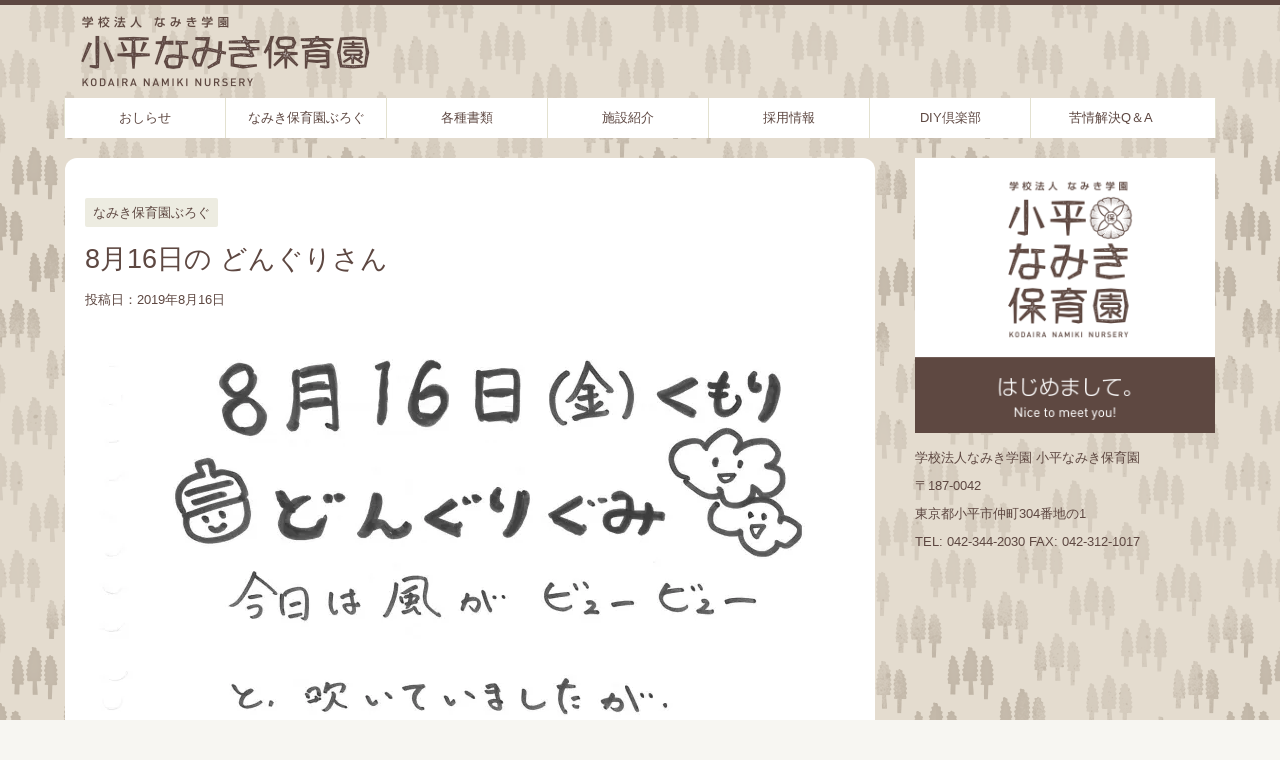

--- FILE ---
content_type: text/html; charset=UTF-8
request_url: http://namiki-hoikuen.net/2019/08/16/8%E6%9C%8816%E6%97%A5%E3%81%AE-%E3%81%A9%E3%82%93%E3%81%90%E3%82%8A%E3%81%95%E3%82%93-2/
body_size: 15501
content:
<!DOCTYPE html>
<!--[if lt IE 7]>
<html class="ie6" lang="ja"> <![endif]-->
<!--[if IE 7]>
<html class="i7" lang="ja"> <![endif]-->
<!--[if IE 8]>
<html class="ie" lang="ja"> <![endif]-->
<!--[if gt IE 8]><!-->
<html lang="ja">
	<!--<![endif]-->
	<head prefix="og: http://ogp.me/ns# fb: http://ogp.me/ns/fb# article: http://ogp.me/ns/article#">
		<meta charset="UTF-8" >
		<meta name="viewport" content="width=device-width,initial-scale=1.0,user-scalable=no">
		<meta name="format-detection" content="telephone=no" >
		
		
		<link rel="alternate" type="application/rss+xml" title="小平なみき保育園 RSS Feed" href="http://namiki-hoikuen.net/feed/" />
		<link rel="pingback" href="http://namiki-hoikuen.net/xmlrpc.php" >
		<!--[if lt IE 9]>
		<script src="http://namiki-hoikuen.net/wp-content/themes/affinger4/js/html5shiv.js"></script>
		<![endif]-->
				<meta name='robots' content='max-image-preview:large' />
<title>8月16日の どんぐりさん - 小平なみき保育園</title>
<link rel='dns-prefetch' href='//ajax.googleapis.com' />
<link rel='dns-prefetch' href='//fonts.googleapis.com' />
<link rel='dns-prefetch' href='//v0.wordpress.com' />
<link rel='dns-prefetch' href='//i0.wp.com' />
<link rel='dns-prefetch' href='//c0.wp.com' />
<link rel="alternate" title="oEmbed (JSON)" type="application/json+oembed" href="http://namiki-hoikuen.net/wp-json/oembed/1.0/embed?url=http%3A%2F%2Fnamiki-hoikuen.net%2F2019%2F08%2F16%2F8%25e6%259c%258816%25e6%2597%25a5%25e3%2581%25ae-%25e3%2581%25a9%25e3%2582%2593%25e3%2581%2590%25e3%2582%258a%25e3%2581%2595%25e3%2582%2593-2%2F" />
<link rel="alternate" title="oEmbed (XML)" type="text/xml+oembed" href="http://namiki-hoikuen.net/wp-json/oembed/1.0/embed?url=http%3A%2F%2Fnamiki-hoikuen.net%2F2019%2F08%2F16%2F8%25e6%259c%258816%25e6%2597%25a5%25e3%2581%25ae-%25e3%2581%25a9%25e3%2582%2593%25e3%2581%2590%25e3%2582%258a%25e3%2581%2595%25e3%2582%2593-2%2F&#038;format=xml" />
<style id='wp-img-auto-sizes-contain-inline-css' type='text/css'>
img:is([sizes=auto i],[sizes^="auto," i]){contain-intrinsic-size:3000px 1500px}
/*# sourceURL=wp-img-auto-sizes-contain-inline-css */
</style>
<style id='wp-emoji-styles-inline-css' type='text/css'>

	img.wp-smiley, img.emoji {
		display: inline !important;
		border: none !important;
		box-shadow: none !important;
		height: 1em !important;
		width: 1em !important;
		margin: 0 0.07em !important;
		vertical-align: -0.1em !important;
		background: none !important;
		padding: 0 !important;
	}
/*# sourceURL=wp-emoji-styles-inline-css */
</style>
<style id='wp-block-library-inline-css' type='text/css'>
:root{--wp-block-synced-color:#7a00df;--wp-block-synced-color--rgb:122,0,223;--wp-bound-block-color:var(--wp-block-synced-color);--wp-editor-canvas-background:#ddd;--wp-admin-theme-color:#007cba;--wp-admin-theme-color--rgb:0,124,186;--wp-admin-theme-color-darker-10:#006ba1;--wp-admin-theme-color-darker-10--rgb:0,107,160.5;--wp-admin-theme-color-darker-20:#005a87;--wp-admin-theme-color-darker-20--rgb:0,90,135;--wp-admin-border-width-focus:2px}@media (min-resolution:192dpi){:root{--wp-admin-border-width-focus:1.5px}}.wp-element-button{cursor:pointer}:root .has-very-light-gray-background-color{background-color:#eee}:root .has-very-dark-gray-background-color{background-color:#313131}:root .has-very-light-gray-color{color:#eee}:root .has-very-dark-gray-color{color:#313131}:root .has-vivid-green-cyan-to-vivid-cyan-blue-gradient-background{background:linear-gradient(135deg,#00d084,#0693e3)}:root .has-purple-crush-gradient-background{background:linear-gradient(135deg,#34e2e4,#4721fb 50%,#ab1dfe)}:root .has-hazy-dawn-gradient-background{background:linear-gradient(135deg,#faaca8,#dad0ec)}:root .has-subdued-olive-gradient-background{background:linear-gradient(135deg,#fafae1,#67a671)}:root .has-atomic-cream-gradient-background{background:linear-gradient(135deg,#fdd79a,#004a59)}:root .has-nightshade-gradient-background{background:linear-gradient(135deg,#330968,#31cdcf)}:root .has-midnight-gradient-background{background:linear-gradient(135deg,#020381,#2874fc)}:root{--wp--preset--font-size--normal:16px;--wp--preset--font-size--huge:42px}.has-regular-font-size{font-size:1em}.has-larger-font-size{font-size:2.625em}.has-normal-font-size{font-size:var(--wp--preset--font-size--normal)}.has-huge-font-size{font-size:var(--wp--preset--font-size--huge)}.has-text-align-center{text-align:center}.has-text-align-left{text-align:left}.has-text-align-right{text-align:right}.has-fit-text{white-space:nowrap!important}#end-resizable-editor-section{display:none}.aligncenter{clear:both}.items-justified-left{justify-content:flex-start}.items-justified-center{justify-content:center}.items-justified-right{justify-content:flex-end}.items-justified-space-between{justify-content:space-between}.screen-reader-text{border:0;clip-path:inset(50%);height:1px;margin:-1px;overflow:hidden;padding:0;position:absolute;width:1px;word-wrap:normal!important}.screen-reader-text:focus{background-color:#ddd;clip-path:none;color:#444;display:block;font-size:1em;height:auto;left:5px;line-height:normal;padding:15px 23px 14px;text-decoration:none;top:5px;width:auto;z-index:100000}html :where(.has-border-color){border-style:solid}html :where([style*=border-top-color]){border-top-style:solid}html :where([style*=border-right-color]){border-right-style:solid}html :where([style*=border-bottom-color]){border-bottom-style:solid}html :where([style*=border-left-color]){border-left-style:solid}html :where([style*=border-width]){border-style:solid}html :where([style*=border-top-width]){border-top-style:solid}html :where([style*=border-right-width]){border-right-style:solid}html :where([style*=border-bottom-width]){border-bottom-style:solid}html :where([style*=border-left-width]){border-left-style:solid}html :where(img[class*=wp-image-]){height:auto;max-width:100%}:where(figure){margin:0 0 1em}html :where(.is-position-sticky){--wp-admin--admin-bar--position-offset:var(--wp-admin--admin-bar--height,0px)}@media screen and (max-width:600px){html :where(.is-position-sticky){--wp-admin--admin-bar--position-offset:0px}}
.has-text-align-justify{text-align:justify;}

/*# sourceURL=wp-block-library-inline-css */
</style><style id='global-styles-inline-css' type='text/css'>
:root{--wp--preset--aspect-ratio--square: 1;--wp--preset--aspect-ratio--4-3: 4/3;--wp--preset--aspect-ratio--3-4: 3/4;--wp--preset--aspect-ratio--3-2: 3/2;--wp--preset--aspect-ratio--2-3: 2/3;--wp--preset--aspect-ratio--16-9: 16/9;--wp--preset--aspect-ratio--9-16: 9/16;--wp--preset--color--black: #000000;--wp--preset--color--cyan-bluish-gray: #abb8c3;--wp--preset--color--white: #ffffff;--wp--preset--color--pale-pink: #f78da7;--wp--preset--color--vivid-red: #cf2e2e;--wp--preset--color--luminous-vivid-orange: #ff6900;--wp--preset--color--luminous-vivid-amber: #fcb900;--wp--preset--color--light-green-cyan: #7bdcb5;--wp--preset--color--vivid-green-cyan: #00d084;--wp--preset--color--pale-cyan-blue: #8ed1fc;--wp--preset--color--vivid-cyan-blue: #0693e3;--wp--preset--color--vivid-purple: #9b51e0;--wp--preset--gradient--vivid-cyan-blue-to-vivid-purple: linear-gradient(135deg,rgb(6,147,227) 0%,rgb(155,81,224) 100%);--wp--preset--gradient--light-green-cyan-to-vivid-green-cyan: linear-gradient(135deg,rgb(122,220,180) 0%,rgb(0,208,130) 100%);--wp--preset--gradient--luminous-vivid-amber-to-luminous-vivid-orange: linear-gradient(135deg,rgb(252,185,0) 0%,rgb(255,105,0) 100%);--wp--preset--gradient--luminous-vivid-orange-to-vivid-red: linear-gradient(135deg,rgb(255,105,0) 0%,rgb(207,46,46) 100%);--wp--preset--gradient--very-light-gray-to-cyan-bluish-gray: linear-gradient(135deg,rgb(238,238,238) 0%,rgb(169,184,195) 100%);--wp--preset--gradient--cool-to-warm-spectrum: linear-gradient(135deg,rgb(74,234,220) 0%,rgb(151,120,209) 20%,rgb(207,42,186) 40%,rgb(238,44,130) 60%,rgb(251,105,98) 80%,rgb(254,248,76) 100%);--wp--preset--gradient--blush-light-purple: linear-gradient(135deg,rgb(255,206,236) 0%,rgb(152,150,240) 100%);--wp--preset--gradient--blush-bordeaux: linear-gradient(135deg,rgb(254,205,165) 0%,rgb(254,45,45) 50%,rgb(107,0,62) 100%);--wp--preset--gradient--luminous-dusk: linear-gradient(135deg,rgb(255,203,112) 0%,rgb(199,81,192) 50%,rgb(65,88,208) 100%);--wp--preset--gradient--pale-ocean: linear-gradient(135deg,rgb(255,245,203) 0%,rgb(182,227,212) 50%,rgb(51,167,181) 100%);--wp--preset--gradient--electric-grass: linear-gradient(135deg,rgb(202,248,128) 0%,rgb(113,206,126) 100%);--wp--preset--gradient--midnight: linear-gradient(135deg,rgb(2,3,129) 0%,rgb(40,116,252) 100%);--wp--preset--font-size--small: 13px;--wp--preset--font-size--medium: 20px;--wp--preset--font-size--large: 36px;--wp--preset--font-size--x-large: 42px;--wp--preset--spacing--20: 0.44rem;--wp--preset--spacing--30: 0.67rem;--wp--preset--spacing--40: 1rem;--wp--preset--spacing--50: 1.5rem;--wp--preset--spacing--60: 2.25rem;--wp--preset--spacing--70: 3.38rem;--wp--preset--spacing--80: 5.06rem;--wp--preset--shadow--natural: 6px 6px 9px rgba(0, 0, 0, 0.2);--wp--preset--shadow--deep: 12px 12px 50px rgba(0, 0, 0, 0.4);--wp--preset--shadow--sharp: 6px 6px 0px rgba(0, 0, 0, 0.2);--wp--preset--shadow--outlined: 6px 6px 0px -3px rgb(255, 255, 255), 6px 6px rgb(0, 0, 0);--wp--preset--shadow--crisp: 6px 6px 0px rgb(0, 0, 0);}:where(.is-layout-flex){gap: 0.5em;}:where(.is-layout-grid){gap: 0.5em;}body .is-layout-flex{display: flex;}.is-layout-flex{flex-wrap: wrap;align-items: center;}.is-layout-flex > :is(*, div){margin: 0;}body .is-layout-grid{display: grid;}.is-layout-grid > :is(*, div){margin: 0;}:where(.wp-block-columns.is-layout-flex){gap: 2em;}:where(.wp-block-columns.is-layout-grid){gap: 2em;}:where(.wp-block-post-template.is-layout-flex){gap: 1.25em;}:where(.wp-block-post-template.is-layout-grid){gap: 1.25em;}.has-black-color{color: var(--wp--preset--color--black) !important;}.has-cyan-bluish-gray-color{color: var(--wp--preset--color--cyan-bluish-gray) !important;}.has-white-color{color: var(--wp--preset--color--white) !important;}.has-pale-pink-color{color: var(--wp--preset--color--pale-pink) !important;}.has-vivid-red-color{color: var(--wp--preset--color--vivid-red) !important;}.has-luminous-vivid-orange-color{color: var(--wp--preset--color--luminous-vivid-orange) !important;}.has-luminous-vivid-amber-color{color: var(--wp--preset--color--luminous-vivid-amber) !important;}.has-light-green-cyan-color{color: var(--wp--preset--color--light-green-cyan) !important;}.has-vivid-green-cyan-color{color: var(--wp--preset--color--vivid-green-cyan) !important;}.has-pale-cyan-blue-color{color: var(--wp--preset--color--pale-cyan-blue) !important;}.has-vivid-cyan-blue-color{color: var(--wp--preset--color--vivid-cyan-blue) !important;}.has-vivid-purple-color{color: var(--wp--preset--color--vivid-purple) !important;}.has-black-background-color{background-color: var(--wp--preset--color--black) !important;}.has-cyan-bluish-gray-background-color{background-color: var(--wp--preset--color--cyan-bluish-gray) !important;}.has-white-background-color{background-color: var(--wp--preset--color--white) !important;}.has-pale-pink-background-color{background-color: var(--wp--preset--color--pale-pink) !important;}.has-vivid-red-background-color{background-color: var(--wp--preset--color--vivid-red) !important;}.has-luminous-vivid-orange-background-color{background-color: var(--wp--preset--color--luminous-vivid-orange) !important;}.has-luminous-vivid-amber-background-color{background-color: var(--wp--preset--color--luminous-vivid-amber) !important;}.has-light-green-cyan-background-color{background-color: var(--wp--preset--color--light-green-cyan) !important;}.has-vivid-green-cyan-background-color{background-color: var(--wp--preset--color--vivid-green-cyan) !important;}.has-pale-cyan-blue-background-color{background-color: var(--wp--preset--color--pale-cyan-blue) !important;}.has-vivid-cyan-blue-background-color{background-color: var(--wp--preset--color--vivid-cyan-blue) !important;}.has-vivid-purple-background-color{background-color: var(--wp--preset--color--vivid-purple) !important;}.has-black-border-color{border-color: var(--wp--preset--color--black) !important;}.has-cyan-bluish-gray-border-color{border-color: var(--wp--preset--color--cyan-bluish-gray) !important;}.has-white-border-color{border-color: var(--wp--preset--color--white) !important;}.has-pale-pink-border-color{border-color: var(--wp--preset--color--pale-pink) !important;}.has-vivid-red-border-color{border-color: var(--wp--preset--color--vivid-red) !important;}.has-luminous-vivid-orange-border-color{border-color: var(--wp--preset--color--luminous-vivid-orange) !important;}.has-luminous-vivid-amber-border-color{border-color: var(--wp--preset--color--luminous-vivid-amber) !important;}.has-light-green-cyan-border-color{border-color: var(--wp--preset--color--light-green-cyan) !important;}.has-vivid-green-cyan-border-color{border-color: var(--wp--preset--color--vivid-green-cyan) !important;}.has-pale-cyan-blue-border-color{border-color: var(--wp--preset--color--pale-cyan-blue) !important;}.has-vivid-cyan-blue-border-color{border-color: var(--wp--preset--color--vivid-cyan-blue) !important;}.has-vivid-purple-border-color{border-color: var(--wp--preset--color--vivid-purple) !important;}.has-vivid-cyan-blue-to-vivid-purple-gradient-background{background: var(--wp--preset--gradient--vivid-cyan-blue-to-vivid-purple) !important;}.has-light-green-cyan-to-vivid-green-cyan-gradient-background{background: var(--wp--preset--gradient--light-green-cyan-to-vivid-green-cyan) !important;}.has-luminous-vivid-amber-to-luminous-vivid-orange-gradient-background{background: var(--wp--preset--gradient--luminous-vivid-amber-to-luminous-vivid-orange) !important;}.has-luminous-vivid-orange-to-vivid-red-gradient-background{background: var(--wp--preset--gradient--luminous-vivid-orange-to-vivid-red) !important;}.has-very-light-gray-to-cyan-bluish-gray-gradient-background{background: var(--wp--preset--gradient--very-light-gray-to-cyan-bluish-gray) !important;}.has-cool-to-warm-spectrum-gradient-background{background: var(--wp--preset--gradient--cool-to-warm-spectrum) !important;}.has-blush-light-purple-gradient-background{background: var(--wp--preset--gradient--blush-light-purple) !important;}.has-blush-bordeaux-gradient-background{background: var(--wp--preset--gradient--blush-bordeaux) !important;}.has-luminous-dusk-gradient-background{background: var(--wp--preset--gradient--luminous-dusk) !important;}.has-pale-ocean-gradient-background{background: var(--wp--preset--gradient--pale-ocean) !important;}.has-electric-grass-gradient-background{background: var(--wp--preset--gradient--electric-grass) !important;}.has-midnight-gradient-background{background: var(--wp--preset--gradient--midnight) !important;}.has-small-font-size{font-size: var(--wp--preset--font-size--small) !important;}.has-medium-font-size{font-size: var(--wp--preset--font-size--medium) !important;}.has-large-font-size{font-size: var(--wp--preset--font-size--large) !important;}.has-x-large-font-size{font-size: var(--wp--preset--font-size--x-large) !important;}
/*# sourceURL=global-styles-inline-css */
</style>

<style id='classic-theme-styles-inline-css' type='text/css'>
/*! This file is auto-generated */
.wp-block-button__link{color:#fff;background-color:#32373c;border-radius:9999px;box-shadow:none;text-decoration:none;padding:calc(.667em + 2px) calc(1.333em + 2px);font-size:1.125em}.wp-block-file__button{background:#32373c;color:#fff;text-decoration:none}
/*# sourceURL=/wp-includes/css/classic-themes.min.css */
</style>
<link rel='stylesheet' id='contact-form-7-css' href='http://namiki-hoikuen.net/wp-content/plugins/contact-form-7/includes/css/styles.css?ver=5.7.4' type='text/css' media='all' />
<link rel='stylesheet' id='sow-image-default-d6014b76747a-css' href='http://namiki-hoikuen.net/wp-content/uploads/siteorigin-widgets/sow-image-default-d6014b76747a.css?ver=6.9' type='text/css' media='all' />
<link rel='stylesheet' id='slick-css' href='http://namiki-hoikuen.net/wp-content/themes/affinger4/vendor/slick/slick.css?ver=1.5.9' type='text/css' media='all' />
<link rel='stylesheet' id='slick-theme-css' href='http://namiki-hoikuen.net/wp-content/themes/affinger4/vendor/slick/slick-theme.css?ver=1.5.9' type='text/css' media='all' />
<link rel='stylesheet' id='fonts-googleapis-montserrat-css' href='https://fonts.googleapis.com/css?family=Montserrat%3A400&#038;ver=6.9' type='text/css' media='all' />
<link rel='stylesheet' id='normalize-css' href='http://namiki-hoikuen.net/wp-content/themes/affinger4/css/normalize.css?ver=1.5.9' type='text/css' media='all' />
<link rel='stylesheet' id='font-awesome-css' href='http://namiki-hoikuen.net/wp-content/themes/affinger4/css/fontawesome/css/font-awesome.min.css?ver=4.7.0' type='text/css' media='all' />
<link rel='stylesheet' id='style-css' href='http://namiki-hoikuen.net/wp-content/themes/affinger4-child/style.css?ver=6.9' type='text/css' media='all' />
<link rel='stylesheet' id='single2-css' href='http://namiki-hoikuen.net/wp-content/themes/affinger4/st-kanricss.php' type='text/css' media='all' />
<link rel='stylesheet' id='single-css' href='http://namiki-hoikuen.net/wp-content/themes/affinger4/st-rankcss.php' type='text/css' media='all' />
<link rel='stylesheet' id='st-themecss-css' href='http://namiki-hoikuen.net/wp-content/themes/affinger4/st-themecss-loader.php?ver=6.9' type='text/css' media='all' />
<link rel='stylesheet' id='jetpack_css-css' href='https://c0.wp.com/p/jetpack/11.8.6/css/jetpack.css' type='text/css' media='all' />
<script type="text/javascript" src="//ajax.googleapis.com/ajax/libs/jquery/1.11.3/jquery.min.js?ver=1.11.3" id="jquery-js"></script>
<link rel="https://api.w.org/" href="http://namiki-hoikuen.net/wp-json/" /><link rel="alternate" title="JSON" type="application/json" href="http://namiki-hoikuen.net/wp-json/wp/v2/posts/7812" /><link rel='shortlink' href='https://wp.me/p983lw-220' />
	<style>img#wpstats{display:none}</style>
		<meta name="robots" content="index, follow" />
<link rel="amphtml" href="http://namiki-hoikuen.net/2019/08/16/8%e6%9c%8816%e6%97%a5%e3%81%ae-%e3%81%a9%e3%82%93%e3%81%90%e3%82%8a%e3%81%95%e3%82%93-2/amp/"><link rel="shortcut icon" href="http://namiki-hoikuen.net/wp-content/uploads/2016/11/favicon_hoikuen_152x152.png" >
<link rel="apple-touch-icon-precomposed" href="http://namiki-hoikuen.net/wp-content/uploads/2016/11/favicon_hoikuen_152x152.png" />
<link rel="canonical" href="http://namiki-hoikuen.net/2019/08/16/8%e6%9c%8816%e6%97%a5%e3%81%ae-%e3%81%a9%e3%82%93%e3%81%90%e3%82%8a%e3%81%95%e3%82%93-2/" />
<style type="text/css" id="custom-background-css">
body.custom-background { background-color: #f7f6f2; background-image: url("http://namiki-hoikuen.net/wp-content/uploads/2017/08/bg_treepattren-2.png"); background-position: left top; background-size: auto; background-repeat: repeat; background-attachment: scroll; }
</style>
	
<!-- Jetpack Open Graph Tags -->
<meta property="og:type" content="article" />
<meta property="og:title" content="8月16日の どんぐりさん" />
<meta property="og:url" content="http://namiki-hoikuen.net/2019/08/16/8%e6%9c%8816%e6%97%a5%e3%81%ae-%e3%81%a9%e3%82%93%e3%81%90%e3%82%8a%e3%81%95%e3%82%93-2/" />
<meta property="og:description" content="詳しくは投稿をご覧ください。" />
<meta property="article:published_time" content="2019-08-16T07:49:09+00:00" />
<meta property="article:modified_time" content="2019-08-16T07:49:09+00:00" />
<meta property="og:site_name" content="小平なみき保育園" />
<meta property="og:image" content="https://i0.wp.com/namiki-hoikuen.net/wp-content/uploads/2019/08/20190816_0B.jpg?fit=850%2C1200" />
<meta property="og:image:width" content="850" />
<meta property="og:image:height" content="1200" />
<meta property="og:image:alt" content="" />
<meta property="og:locale" content="ja_JP" />
<meta name="twitter:text:title" content="8月16日の どんぐりさん" />
<meta name="twitter:image" content="https://i0.wp.com/namiki-hoikuen.net/wp-content/uploads/2019/08/20190816_0B.jpg?fit=850%2C1200&#038;w=640" />
<meta name="twitter:card" content="summary_large_image" />
<meta name="twitter:description" content="詳しくは投稿をご覧ください。" />

<!-- End Jetpack Open Graph Tags -->
<link rel="icon" href="https://i0.wp.com/namiki-hoikuen.net/wp-content/uploads/2017/08/favicon_hoikuen_152x152.png?fit=32%2C32" sizes="32x32" />
<link rel="icon" href="https://i0.wp.com/namiki-hoikuen.net/wp-content/uploads/2017/08/favicon_hoikuen_152x152.png?fit=152%2C152" sizes="192x192" />
<link rel="apple-touch-icon" href="https://i0.wp.com/namiki-hoikuen.net/wp-content/uploads/2017/08/favicon_hoikuen_152x152.png?fit=152%2C152" />
<meta name="msapplication-TileImage" content="https://i0.wp.com/namiki-hoikuen.net/wp-content/uploads/2017/08/favicon_hoikuen_152x152.png?fit=152%2C152" />
						


<script>
jQuery(function(){
    jQuery('.st-btn-open').click(function(){
        jQuery(this).next('.st-slidebox').stop(true, true).slideToggle();
    });
});
</script>

			</head>
	<body class="wp-singular post-template-default single single-post postid-7812 single-format-standard custom-background wp-theme-affinger4 wp-child-theme-affinger4-child not-front-page" >
				<div id="st-ami">
				<div id="wrapper" class="">
				<div id="wrapper-in">
					<header id="">
						<div id="headbox-bg">
							<div class="clearfix" id="headbox">
										<nav id="s-navi" class="pcnone">
			<dl class="acordion">
				<dt class="trigger">
					<p><span class="op"><i class="fa fa-bars"></i></span></p>
		
					<!-- 追加メニュー -->
					
					<!-- 追加メニュー2 -->
					
						</dt>

				<dd class="acordion_tree">
				

										<div class="menu-%e3%83%a1%e3%82%a4%e3%83%b3-container"><ul id="menu-%e3%83%a1%e3%82%a4%e3%83%b3" class="menu"><li id="menu-item-1092" class="menu-item menu-item-type-taxonomy menu-item-object-category menu-item-1092"><a href="http://namiki-hoikuen.net/category/news/">おしらせ</a></li>
<li id="menu-item-1091" class="menu-item menu-item-type-taxonomy menu-item-object-category current-post-ancestor current-menu-parent current-post-parent menu-item-1091"><a href="http://namiki-hoikuen.net/category/blog/">なみき保育園ぶろぐ</a></li>
<li id="menu-item-2972" class="menu-item menu-item-type-post_type menu-item-object-page menu-item-2972"><a href="http://namiki-hoikuen.net/%e5%90%84%e7%a8%ae%e6%9b%b8%e9%a1%9e/">各種書類</a></li>
<li id="menu-item-7036" class="menu-item menu-item-type-post_type menu-item-object-page menu-item-7036"><a href="http://namiki-hoikuen.net/%e6%96%bd%e8%a8%ad%e7%b4%b9%e4%bb%8b/">施設紹介</a></li>
<li id="menu-item-16432" class="menu-item menu-item-type-post_type menu-item-object-page menu-item-16432"><a href="http://namiki-hoikuen.net/%e6%8e%a1%e7%94%a8%e6%83%85%e5%a0%b1/">採用情報</a></li>
<li id="menu-item-9127" class="menu-item menu-item-type-post_type menu-item-object-page menu-item-9127"><a href="http://namiki-hoikuen.net/diy-club/">DIY倶楽部</a></li>
<li id="menu-item-12745" class="menu-item menu-item-type-taxonomy menu-item-object-category menu-item-12745"><a href="http://namiki-hoikuen.net/category/q%ef%bc%86a/">苦情解決Q＆A</a></li>
</ul></div>					<div class="clear"></div>

				</dd>
			</dl>
		</nav>
										<div id="header-l">
											<!-- ロゴ又はブログ名 -->
						<p id="minih" class="sitename"><a href="http://namiki-hoikuen.net/">
									<img alt="小平なみき保育園" src="http://namiki-hoikuen.net/wp-content/uploads/2017/09/nh_logo.png" alt="" width="290" height="77" ;>
							</a></p>
			
									</div><!-- /#header-l -->
								<div id="header-r" class="smanone">
																		
								</div><!-- /#header-r -->
							</div><!-- /#headbox-bg -->
						</div><!-- /#headbox clearfix -->
					
<div id="gazou-wide">
			<div id="st-menubox">
			<div id="st-menuwide">
				<nav class="smanone clearfix"><ul id="menu-%e3%83%a1%e3%82%a4%e3%83%b3-1" class="menu"><li class="menu-item menu-item-type-taxonomy menu-item-object-category menu-item-1092"><a href="http://namiki-hoikuen.net/category/news/">おしらせ</a></li>
<li class="menu-item menu-item-type-taxonomy menu-item-object-category current-post-ancestor current-menu-parent current-post-parent menu-item-1091"><a href="http://namiki-hoikuen.net/category/blog/">なみき保育園ぶろぐ</a></li>
<li class="menu-item menu-item-type-post_type menu-item-object-page menu-item-2972"><a href="http://namiki-hoikuen.net/%e5%90%84%e7%a8%ae%e6%9b%b8%e9%a1%9e/">各種書類</a></li>
<li class="menu-item menu-item-type-post_type menu-item-object-page menu-item-7036"><a href="http://namiki-hoikuen.net/%e6%96%bd%e8%a8%ad%e7%b4%b9%e4%bb%8b/">施設紹介</a></li>
<li class="menu-item menu-item-type-post_type menu-item-object-page menu-item-16432"><a href="http://namiki-hoikuen.net/%e6%8e%a1%e7%94%a8%e6%83%85%e5%a0%b1/">採用情報</a></li>
<li class="menu-item menu-item-type-post_type menu-item-object-page menu-item-9127"><a href="http://namiki-hoikuen.net/diy-club/">DIY倶楽部</a></li>
<li class="menu-item menu-item-type-taxonomy menu-item-object-category menu-item-12745"><a href="http://namiki-hoikuen.net/category/q%ef%bc%86a/">苦情解決Q＆A</a></li>
</ul></nav>			</div>
		</div>
	</div>

					</header>
					<div id="content-w">
						
					
<div id="content" class="clearfix">
	<div id="contentInner">

		<main>
			<article>
				<div id="post-7812" class="st-post post-7812 post type-post status-publish format-standard has-post-thumbnail hentry category-blog">

			
						

					<!--ぱんくず -->
					<div id="breadcrumb">
					<ol itemscope itemtype="http://schema.org/BreadcrumbList">
							 <li itemprop="itemListElement" itemscope
      itemtype="http://schema.org/ListItem"><a href="http://namiki-hoikuen.net" itemprop="item"><span itemprop="name">HOME</span></a> > <meta itemprop="position" content="1" /></li>
													<li itemprop="itemListElement" itemscope
      itemtype="http://schema.org/ListItem"><a href="http://namiki-hoikuen.net/category/blog/" itemprop="item">
							<span itemprop="name">なみき保育園ぶろぐ</span> </a> &gt;<meta itemprop="position" content="2" /></li> 
											</ol>
					</div>
					<!--/ ぱんくず -->

					<!--ループ開始 -->
										
										<p class="st-catgroup">
					<a href="http://namiki-hoikuen.net/category/blog/" title="View all posts in なみき保育園ぶろぐ" rel="category tag"><span class="catname st-catid5">なみき保育園ぶろぐ</span></a>					</p>
									

					<h1 class="entry-title">8月16日の どんぐりさん</h1>

					<div class="blogbox ">
						<p><span class="kdate">
															投稿日：<time class="updated" datetime="2019-08-16T16:49:09+0900">2019年8月16日</time>
													</span></p>
					</div>

					<div class="mainbox">
						<div id="nocopy" oncontextmenu="return false" onMouseDown="return false;" style="-moz-user-select: none; -khtml-user-select: none; user-select: none;-webkit-touch-callout:none; -webkit-user-select:none;"><!-- コピー禁止エリアここから -->
							<div class="entry-content">
								<p><img fetchpriority="high" decoding="async" data-attachment-id="7806" data-permalink="http://namiki-hoikuen.net/20190816_0a/" data-orig-file="https://i0.wp.com/namiki-hoikuen.net/wp-content/uploads/2019/08/20190816_0A.jpg?fit=1450%2C2048" data-orig-size="1450,2048" data-comments-opened="1" data-image-meta="{&quot;aperture&quot;:&quot;0&quot;,&quot;credit&quot;:&quot;&quot;,&quot;camera&quot;:&quot;&quot;,&quot;caption&quot;:&quot;&quot;,&quot;created_timestamp&quot;:&quot;0&quot;,&quot;copyright&quot;:&quot;&quot;,&quot;focal_length&quot;:&quot;0&quot;,&quot;iso&quot;:&quot;0&quot;,&quot;shutter_speed&quot;:&quot;0&quot;,&quot;title&quot;:&quot;&quot;,&quot;orientation&quot;:&quot;0&quot;}" data-image-title="20190816_0A" data-image-description="" data-image-caption="" data-medium-file="https://i0.wp.com/namiki-hoikuen.net/wp-content/uploads/2019/08/20190816_0A.jpg?fit=212%2C300" data-large-file="https://i0.wp.com/namiki-hoikuen.net/wp-content/uploads/2019/08/20190816_0A.jpg?fit=725%2C1024" src="https://i0.wp.com/namiki-hoikuen.net/wp-content/uploads/2019/08/20190816_0A.jpg?resize=725%2C1024" alt="" width="725" height="1024" class="alignnone size-large wp-image-7806" srcset="https://i0.wp.com/namiki-hoikuen.net/wp-content/uploads/2019/08/20190816_0A.jpg?resize=725%2C1024 725w, https://i0.wp.com/namiki-hoikuen.net/wp-content/uploads/2019/08/20190816_0A.jpg?resize=212%2C300 212w, https://i0.wp.com/namiki-hoikuen.net/wp-content/uploads/2019/08/20190816_0A.jpg?resize=768%2C1085 768w, https://i0.wp.com/namiki-hoikuen.net/wp-content/uploads/2019/08/20190816_0A.jpg?w=1450 1450w" sizes="(max-width: 725px) 100vw, 725px" data-recalc-dims="1" /></p>
<p><img decoding="async" data-attachment-id="7807" data-permalink="http://namiki-hoikuen.net/20190816_0b/" data-orig-file="https://i0.wp.com/namiki-hoikuen.net/wp-content/uploads/2019/08/20190816_0B.jpg?fit=1450%2C2048" data-orig-size="1450,2048" data-comments-opened="1" data-image-meta="{&quot;aperture&quot;:&quot;0&quot;,&quot;credit&quot;:&quot;&quot;,&quot;camera&quot;:&quot;&quot;,&quot;caption&quot;:&quot;&quot;,&quot;created_timestamp&quot;:&quot;0&quot;,&quot;copyright&quot;:&quot;&quot;,&quot;focal_length&quot;:&quot;0&quot;,&quot;iso&quot;:&quot;0&quot;,&quot;shutter_speed&quot;:&quot;0&quot;,&quot;title&quot;:&quot;&quot;,&quot;orientation&quot;:&quot;0&quot;}" data-image-title="20190816_0B" data-image-description="" data-image-caption="" data-medium-file="https://i0.wp.com/namiki-hoikuen.net/wp-content/uploads/2019/08/20190816_0B.jpg?fit=212%2C300" data-large-file="https://i0.wp.com/namiki-hoikuen.net/wp-content/uploads/2019/08/20190816_0B.jpg?fit=725%2C1024" src="https://i0.wp.com/namiki-hoikuen.net/wp-content/uploads/2019/08/20190816_0B.jpg?resize=725%2C1024" alt="" width="725" height="1024" class="alignnone size-large wp-image-7807" srcset="https://i0.wp.com/namiki-hoikuen.net/wp-content/uploads/2019/08/20190816_0B.jpg?resize=725%2C1024 725w, https://i0.wp.com/namiki-hoikuen.net/wp-content/uploads/2019/08/20190816_0B.jpg?resize=212%2C300 212w, https://i0.wp.com/namiki-hoikuen.net/wp-content/uploads/2019/08/20190816_0B.jpg?resize=768%2C1085 768w, https://i0.wp.com/namiki-hoikuen.net/wp-content/uploads/2019/08/20190816_0B.jpg?w=1450 1450w" sizes="(max-width: 725px) 100vw, 725px" data-recalc-dims="1" /></p>
							</div>
						</div><!-- コピー禁止エリアここまで -->
						
					<div class="adbox">
				
							        
	
									<div style="padding-top:10px;">
						
							        
	
					</div>
							</div>
		
        
	
						
													<div class="kizi-under-box"><p class="st-widgets-title">アーカイブ</p>
			<ul>
					<li><a href='http://namiki-hoikuen.net/2024/10/'>2024年10月</a></li>
	<li><a href='http://namiki-hoikuen.net/2024/09/'>2024年9月</a></li>
	<li><a href='http://namiki-hoikuen.net/2024/08/'>2024年8月</a></li>
	<li><a href='http://namiki-hoikuen.net/2024/07/'>2024年7月</a></li>
	<li><a href='http://namiki-hoikuen.net/2024/06/'>2024年6月</a></li>
	<li><a href='http://namiki-hoikuen.net/2024/05/'>2024年5月</a></li>
	<li><a href='http://namiki-hoikuen.net/2024/04/'>2024年4月</a></li>
	<li><a href='http://namiki-hoikuen.net/2024/03/'>2024年3月</a></li>
	<li><a href='http://namiki-hoikuen.net/2024/02/'>2024年2月</a></li>
	<li><a href='http://namiki-hoikuen.net/2024/01/'>2024年1月</a></li>
	<li><a href='http://namiki-hoikuen.net/2023/12/'>2023年12月</a></li>
	<li><a href='http://namiki-hoikuen.net/2023/11/'>2023年11月</a></li>
	<li><a href='http://namiki-hoikuen.net/2023/10/'>2023年10月</a></li>
	<li><a href='http://namiki-hoikuen.net/2023/09/'>2023年9月</a></li>
	<li><a href='http://namiki-hoikuen.net/2023/08/'>2023年8月</a></li>
	<li><a href='http://namiki-hoikuen.net/2023/07/'>2023年7月</a></li>
	<li><a href='http://namiki-hoikuen.net/2023/06/'>2023年6月</a></li>
	<li><a href='http://namiki-hoikuen.net/2023/05/'>2023年5月</a></li>
	<li><a href='http://namiki-hoikuen.net/2023/04/'>2023年4月</a></li>
	<li><a href='http://namiki-hoikuen.net/2023/03/'>2023年3月</a></li>
	<li><a href='http://namiki-hoikuen.net/2023/02/'>2023年2月</a></li>
	<li><a href='http://namiki-hoikuen.net/2023/01/'>2023年1月</a></li>
	<li><a href='http://namiki-hoikuen.net/2022/12/'>2022年12月</a></li>
	<li><a href='http://namiki-hoikuen.net/2022/11/'>2022年11月</a></li>
	<li><a href='http://namiki-hoikuen.net/2022/10/'>2022年10月</a></li>
	<li><a href='http://namiki-hoikuen.net/2022/09/'>2022年9月</a></li>
	<li><a href='http://namiki-hoikuen.net/2022/08/'>2022年8月</a></li>
	<li><a href='http://namiki-hoikuen.net/2022/07/'>2022年7月</a></li>
	<li><a href='http://namiki-hoikuen.net/2022/06/'>2022年6月</a></li>
	<li><a href='http://namiki-hoikuen.net/2022/05/'>2022年5月</a></li>
	<li><a href='http://namiki-hoikuen.net/2022/04/'>2022年4月</a></li>
	<li><a href='http://namiki-hoikuen.net/2022/03/'>2022年3月</a></li>
	<li><a href='http://namiki-hoikuen.net/2022/02/'>2022年2月</a></li>
	<li><a href='http://namiki-hoikuen.net/2022/01/'>2022年1月</a></li>
	<li><a href='http://namiki-hoikuen.net/2021/12/'>2021年12月</a></li>
	<li><a href='http://namiki-hoikuen.net/2021/11/'>2021年11月</a></li>
	<li><a href='http://namiki-hoikuen.net/2021/10/'>2021年10月</a></li>
	<li><a href='http://namiki-hoikuen.net/2021/09/'>2021年9月</a></li>
	<li><a href='http://namiki-hoikuen.net/2021/08/'>2021年8月</a></li>
	<li><a href='http://namiki-hoikuen.net/2021/07/'>2021年7月</a></li>
	<li><a href='http://namiki-hoikuen.net/2021/06/'>2021年6月</a></li>
	<li><a href='http://namiki-hoikuen.net/2021/05/'>2021年5月</a></li>
	<li><a href='http://namiki-hoikuen.net/2021/04/'>2021年4月</a></li>
	<li><a href='http://namiki-hoikuen.net/2021/03/'>2021年3月</a></li>
	<li><a href='http://namiki-hoikuen.net/2021/02/'>2021年2月</a></li>
	<li><a href='http://namiki-hoikuen.net/2021/01/'>2021年1月</a></li>
	<li><a href='http://namiki-hoikuen.net/2020/12/'>2020年12月</a></li>
	<li><a href='http://namiki-hoikuen.net/2020/11/'>2020年11月</a></li>
	<li><a href='http://namiki-hoikuen.net/2020/10/'>2020年10月</a></li>
	<li><a href='http://namiki-hoikuen.net/2020/09/'>2020年9月</a></li>
	<li><a href='http://namiki-hoikuen.net/2020/08/'>2020年8月</a></li>
	<li><a href='http://namiki-hoikuen.net/2020/07/'>2020年7月</a></li>
	<li><a href='http://namiki-hoikuen.net/2020/06/'>2020年6月</a></li>
	<li><a href='http://namiki-hoikuen.net/2020/04/'>2020年4月</a></li>
	<li><a href='http://namiki-hoikuen.net/2020/03/'>2020年3月</a></li>
	<li><a href='http://namiki-hoikuen.net/2020/02/'>2020年2月</a></li>
	<li><a href='http://namiki-hoikuen.net/2020/01/'>2020年1月</a></li>
	<li><a href='http://namiki-hoikuen.net/2019/12/'>2019年12月</a></li>
	<li><a href='http://namiki-hoikuen.net/2019/11/'>2019年11月</a></li>
	<li><a href='http://namiki-hoikuen.net/2019/10/'>2019年10月</a></li>
	<li><a href='http://namiki-hoikuen.net/2019/09/'>2019年9月</a></li>
	<li><a href='http://namiki-hoikuen.net/2019/08/'>2019年8月</a></li>
	<li><a href='http://namiki-hoikuen.net/2019/07/'>2019年7月</a></li>
	<li><a href='http://namiki-hoikuen.net/2019/06/'>2019年6月</a></li>
	<li><a href='http://namiki-hoikuen.net/2019/05/'>2019年5月</a></li>
	<li><a href='http://namiki-hoikuen.net/2019/04/'>2019年4月</a></li>
	<li><a href='http://namiki-hoikuen.net/2019/03/'>2019年3月</a></li>
	<li><a href='http://namiki-hoikuen.net/2019/02/'>2019年2月</a></li>
	<li><a href='http://namiki-hoikuen.net/2019/01/'>2019年1月</a></li>
	<li><a href='http://namiki-hoikuen.net/2018/12/'>2018年12月</a></li>
	<li><a href='http://namiki-hoikuen.net/2018/11/'>2018年11月</a></li>
	<li><a href='http://namiki-hoikuen.net/2018/10/'>2018年10月</a></li>
	<li><a href='http://namiki-hoikuen.net/2018/09/'>2018年9月</a></li>
	<li><a href='http://namiki-hoikuen.net/2018/08/'>2018年8月</a></li>
	<li><a href='http://namiki-hoikuen.net/2018/07/'>2018年7月</a></li>
	<li><a href='http://namiki-hoikuen.net/2018/05/'>2018年5月</a></li>
	<li><a href='http://namiki-hoikuen.net/2018/04/'>2018年4月</a></li>
	<li><a href='http://namiki-hoikuen.net/2018/03/'>2018年3月</a></li>
	<li><a href='http://namiki-hoikuen.net/2018/02/'>2018年2月</a></li>
	<li><a href='http://namiki-hoikuen.net/2018/01/'>2018年1月</a></li>
	<li><a href='http://namiki-hoikuen.net/2017/12/'>2017年12月</a></li>
	<li><a href='http://namiki-hoikuen.net/2017/11/'>2017年11月</a></li>
	<li><a href='http://namiki-hoikuen.net/2017/10/'>2017年10月</a></li>
	<li><a href='http://namiki-hoikuen.net/2017/09/'>2017年9月</a></li>
			</ul>

			</div>						
					</div><!-- .mainboxここまで -->

							
												
						<p class="tagst">
							<i class="fa fa-folder-open-o" aria-hidden="true"></i>-<a href="http://namiki-hoikuen.net/category/blog/" rel="category tag">なみき保育園ぶろぐ</a><br/>
													</p>

					<aside>

						<p class="author" style="display:none;"><a href="http://namiki-hoikuen.net/author/namiki/" title="namiki" class="vcard author"><span class="fn">author</span></a></p>
												<!--ループ終了-->
												<!--関連記事-->
						
						<!--ページナビ-->
						<div class="p-navi clearfix">
							<dl>
																	<dt>PREV</dt>
									<dd>
										<a href="http://namiki-hoikuen.net/2019/08/15/8%e6%9c%8815%e6%97%a5%e3%81%ae-%e3%81%84%e3%81%a1%e3%82%87%e3%81%86%e3%81%95%e3%82%93-%e3%81%91%e3%82%84%e3%81%8d%e3%81%95%e3%82%93-2/">8月15日の いちょうさん けやきさん</a>
									</dd>
																									<dt>NEXT</dt>
									<dd>
										<a href="http://namiki-hoikuen.net/2019/08/16/8%e6%9c%8816%e6%97%a5%e3%81%ae-%e3%81%93%e3%81%92%e3%82%89%e3%81%95%e3%82%93-%e3%81%86%e3%81%9a%e3%82%89%e3%81%95%e3%82%93-2/">8月16日の こげらさん うずらさん</a>
									</dd>
															</dl>
						</div>
					</aside>

				</div>
				<!--/post-->
			</article>
		</main>
	</div>
	<!-- /#contentInner -->
	<div id="side">
	<aside>

					<div class="side-topad">
				<div class="ad"><div
			
			class="so-widget-sow-image so-widget-sow-image-default-d6014b76747a"
			
		>

<div class="sow-image-container">
			<a href="https://youtu.be/9lHinhS-78k"
					>
			<img src="https://i0.wp.com/namiki-hoikuen.net/wp-content/uploads/2017/08/banner_hajime.png?fit=632%2C580" width="632" height="580" srcset="https://i0.wp.com/namiki-hoikuen.net/wp-content/uploads/2017/08/banner_hajime.png?w=632 632w, https://i0.wp.com/namiki-hoikuen.net/wp-content/uploads/2017/08/banner_hajime.png?resize=300%2C275 300w" alt="" loading="lazy" 		class="so-widget-image"/>
	</a></div>

</div></div><div class="ad"><div
			
			class="so-widget-sow-editor so-widget-sow-editor-base"
			
		>
<div class="siteorigin-widget-tinymce textwidget">
	<p><span class="komozi">学校法人なみき学園 小平なみき保育園</span><br />
<span class="komozi"> 〒187-0042</span><br />
<span class="komozi"> 東京都小平市仲町304番地の1</span><br />
<span class="komozi"> TEL: 042-344-2030 FAX: 042-312-1017</span></p>
</div>
</div></div>			</div>
		
							
		

		<div id="scrollad">
						<!--ここにgoogleアドセンスコードを貼ると規約違反になるので注意して下さい-->
			
		</div>
	</aside>
</div>
<!-- /#side -->
</div>
<!--/#content -->
</div><!-- /contentw -->
<footer>
<div id="footer">
<div id="footer-in">
<div class="footermenubox clearfix "><ul id="menu-%e3%83%a1%e3%82%a4%e3%83%b3-2" class="footermenust"><li class="menu-item menu-item-type-taxonomy menu-item-object-category menu-item-1092"><a href="http://namiki-hoikuen.net/category/news/">おしらせ</a></li>
<li class="menu-item menu-item-type-taxonomy menu-item-object-category current-post-ancestor current-menu-parent current-post-parent menu-item-1091"><a href="http://namiki-hoikuen.net/category/blog/">なみき保育園ぶろぐ</a></li>
<li class="menu-item menu-item-type-post_type menu-item-object-page menu-item-2972"><a href="http://namiki-hoikuen.net/%e5%90%84%e7%a8%ae%e6%9b%b8%e9%a1%9e/">各種書類</a></li>
<li class="menu-item menu-item-type-post_type menu-item-object-page menu-item-7036"><a href="http://namiki-hoikuen.net/%e6%96%bd%e8%a8%ad%e7%b4%b9%e4%bb%8b/">施設紹介</a></li>
<li class="menu-item menu-item-type-post_type menu-item-object-page menu-item-16432"><a href="http://namiki-hoikuen.net/%e6%8e%a1%e7%94%a8%e6%83%85%e5%a0%b1/">採用情報</a></li>
<li class="menu-item menu-item-type-post_type menu-item-object-page menu-item-9127"><a href="http://namiki-hoikuen.net/diy-club/">DIY倶楽部</a></li>
<li class="menu-item menu-item-type-taxonomy menu-item-object-category menu-item-12745"><a href="http://namiki-hoikuen.net/category/q%ef%bc%86a/">苦情解決Q＆A</a></li>
</ul></div>
	<!-- フッターのメインコンテンツ -->
	<h3 class="footerlogo">
	<!-- ロゴ又はブログ名 -->
			<a href="http://namiki-hoikuen.net/">
				
			<img alt="小平なみき保育園" src="http://namiki-hoikuen.net/wp-content/uploads/2017/09/nh_logo.png" >
					</a>
		</h3>
			
</div>
</div>
</footer>
</div>
<!-- /#wrapperin -->
</div>
<!-- /#wrapper -->
</div><!-- /#st-ami -->
<script type="speculationrules">
{"prefetch":[{"source":"document","where":{"and":[{"href_matches":"/*"},{"not":{"href_matches":["/wp-*.php","/wp-admin/*","/wp-content/uploads/*","/wp-content/*","/wp-content/plugins/*","/wp-content/themes/affinger4-child/*","/wp-content/themes/affinger4/*","/*\\?(.+)"]}},{"not":{"selector_matches":"a[rel~=\"nofollow\"]"}},{"not":{"selector_matches":".no-prefetch, .no-prefetch a"}}]},"eagerness":"conservative"}]}
</script>
<p class="copyr" data-copyr>Copyright&copy; 小平なみき保育園 ,  2026 All&ensp;Rights Reserved.</p>		<div id="jp-carousel-loading-overlay">
			<div id="jp-carousel-loading-wrapper">
				<span id="jp-carousel-library-loading">&nbsp;</span>
			</div>
		</div>
		<div class="jp-carousel-overlay" style="display: none;">

		<div class="jp-carousel-container">
			<!-- The Carousel Swiper -->
			<div
				class="jp-carousel-wrap swiper-container jp-carousel-swiper-container jp-carousel-transitions"
				itemscope
				itemtype="https://schema.org/ImageGallery">
				<div class="jp-carousel swiper-wrapper"></div>
				<div class="jp-swiper-button-prev swiper-button-prev">
					<svg width="25" height="24" viewBox="0 0 25 24" fill="none" xmlns="http://www.w3.org/2000/svg">
						<mask id="maskPrev" mask-type="alpha" maskUnits="userSpaceOnUse" x="8" y="6" width="9" height="12">
							<path d="M16.2072 16.59L11.6496 12L16.2072 7.41L14.8041 6L8.8335 12L14.8041 18L16.2072 16.59Z" fill="white"/>
						</mask>
						<g mask="url(#maskPrev)">
							<rect x="0.579102" width="23.8823" height="24" fill="#FFFFFF"/>
						</g>
					</svg>
				</div>
				<div class="jp-swiper-button-next swiper-button-next">
					<svg width="25" height="24" viewBox="0 0 25 24" fill="none" xmlns="http://www.w3.org/2000/svg">
						<mask id="maskNext" mask-type="alpha" maskUnits="userSpaceOnUse" x="8" y="6" width="8" height="12">
							<path d="M8.59814 16.59L13.1557 12L8.59814 7.41L10.0012 6L15.9718 12L10.0012 18L8.59814 16.59Z" fill="white"/>
						</mask>
						<g mask="url(#maskNext)">
							<rect x="0.34375" width="23.8822" height="24" fill="#FFFFFF"/>
						</g>
					</svg>
				</div>
			</div>
			<!-- The main close buton -->
			<div class="jp-carousel-close-hint">
				<svg width="25" height="24" viewBox="0 0 25 24" fill="none" xmlns="http://www.w3.org/2000/svg">
					<mask id="maskClose" mask-type="alpha" maskUnits="userSpaceOnUse" x="5" y="5" width="15" height="14">
						<path d="M19.3166 6.41L17.9135 5L12.3509 10.59L6.78834 5L5.38525 6.41L10.9478 12L5.38525 17.59L6.78834 19L12.3509 13.41L17.9135 19L19.3166 17.59L13.754 12L19.3166 6.41Z" fill="white"/>
					</mask>
					<g mask="url(#maskClose)">
						<rect x="0.409668" width="23.8823" height="24" fill="#FFFFFF"/>
					</g>
				</svg>
			</div>
			<!-- Image info, comments and meta -->
			<div class="jp-carousel-info">
				<div class="jp-carousel-info-footer">
					<div class="jp-carousel-pagination-container">
						<div class="jp-swiper-pagination swiper-pagination"></div>
						<div class="jp-carousel-pagination"></div>
					</div>
					<div class="jp-carousel-photo-title-container">
						<h2 class="jp-carousel-photo-caption"></h2>
					</div>
					<div class="jp-carousel-photo-icons-container">
						<a href="#" class="jp-carousel-icon-btn jp-carousel-icon-info" aria-label="写真のメタデータ表示を切り替え">
							<span class="jp-carousel-icon">
								<svg width="25" height="24" viewBox="0 0 25 24" fill="none" xmlns="http://www.w3.org/2000/svg">
									<mask id="maskInfo" mask-type="alpha" maskUnits="userSpaceOnUse" x="2" y="2" width="21" height="20">
										<path fill-rule="evenodd" clip-rule="evenodd" d="M12.7537 2C7.26076 2 2.80273 6.48 2.80273 12C2.80273 17.52 7.26076 22 12.7537 22C18.2466 22 22.7046 17.52 22.7046 12C22.7046 6.48 18.2466 2 12.7537 2ZM11.7586 7V9H13.7488V7H11.7586ZM11.7586 11V17H13.7488V11H11.7586ZM4.79292 12C4.79292 16.41 8.36531 20 12.7537 20C17.142 20 20.7144 16.41 20.7144 12C20.7144 7.59 17.142 4 12.7537 4C8.36531 4 4.79292 7.59 4.79292 12Z" fill="white"/>
									</mask>
									<g mask="url(#maskInfo)">
										<rect x="0.8125" width="23.8823" height="24" fill="#FFFFFF"/>
									</g>
								</svg>
							</span>
						</a>
												<a href="#" class="jp-carousel-icon-btn jp-carousel-icon-comments" aria-label="写真のコメント表示を切り替え">
							<span class="jp-carousel-icon">
								<svg width="25" height="24" viewBox="0 0 25 24" fill="none" xmlns="http://www.w3.org/2000/svg">
									<mask id="maskComments" mask-type="alpha" maskUnits="userSpaceOnUse" x="2" y="2" width="21" height="20">
										<path fill-rule="evenodd" clip-rule="evenodd" d="M4.3271 2H20.2486C21.3432 2 22.2388 2.9 22.2388 4V16C22.2388 17.1 21.3432 18 20.2486 18H6.31729L2.33691 22V4C2.33691 2.9 3.2325 2 4.3271 2ZM6.31729 16H20.2486V4H4.3271V18L6.31729 16Z" fill="white"/>
									</mask>
									<g mask="url(#maskComments)">
										<rect x="0.34668" width="23.8823" height="24" fill="#FFFFFF"/>
									</g>
								</svg>

								<span class="jp-carousel-has-comments-indicator" aria-label="この画像にはコメントがあります。"></span>
							</span>
						</a>
											</div>
				</div>
				<div class="jp-carousel-info-extra">
					<div class="jp-carousel-info-content-wrapper">
						<div class="jp-carousel-photo-title-container">
							<h2 class="jp-carousel-photo-title"></h2>
						</div>
						<div class="jp-carousel-comments-wrapper">
															<div id="jp-carousel-comments-loading">
									<span>コメントを読み込み中…</span>
								</div>
								<div class="jp-carousel-comments"></div>
								<div id="jp-carousel-comment-form-container">
									<span id="jp-carousel-comment-form-spinner">&nbsp;</span>
									<div id="jp-carousel-comment-post-results"></div>
																														<form id="jp-carousel-comment-form">
												<label for="jp-carousel-comment-form-comment-field" class="screen-reader-text">コメントをどうぞ</label>
												<textarea
													name="comment"
													class="jp-carousel-comment-form-field jp-carousel-comment-form-textarea"
													id="jp-carousel-comment-form-comment-field"
													placeholder="コメントをどうぞ"
												></textarea>
												<div id="jp-carousel-comment-form-submit-and-info-wrapper">
													<div id="jp-carousel-comment-form-commenting-as">
																													<fieldset>
																<label for="jp-carousel-comment-form-email-field">メール (必須)</label>
																<input type="text" name="email" class="jp-carousel-comment-form-field jp-carousel-comment-form-text-field" id="jp-carousel-comment-form-email-field" />
															</fieldset>
															<fieldset>
																<label for="jp-carousel-comment-form-author-field">名前 (必須)</label>
																<input type="text" name="author" class="jp-carousel-comment-form-field jp-carousel-comment-form-text-field" id="jp-carousel-comment-form-author-field" />
															</fieldset>
															<fieldset>
																<label for="jp-carousel-comment-form-url-field">サイト</label>
																<input type="text" name="url" class="jp-carousel-comment-form-field jp-carousel-comment-form-text-field" id="jp-carousel-comment-form-url-field" />
															</fieldset>
																											</div>
													<input
														type="submit"
														name="submit"
														class="jp-carousel-comment-form-button"
														id="jp-carousel-comment-form-button-submit"
														value="コメントを送信" />
												</div>
											</form>
																											</div>
													</div>
						<div class="jp-carousel-image-meta">
							<div class="jp-carousel-title-and-caption">
								<div class="jp-carousel-photo-info">
									<h3 class="jp-carousel-caption" itemprop="caption description"></h3>
								</div>

								<div class="jp-carousel-photo-description"></div>
							</div>
							<ul class="jp-carousel-image-exif" style="display: none;"></ul>
							<a class="jp-carousel-image-download" target="_blank" style="display: none;">
								<svg width="25" height="24" viewBox="0 0 25 24" fill="none" xmlns="http://www.w3.org/2000/svg">
									<mask id="mask0" mask-type="alpha" maskUnits="userSpaceOnUse" x="3" y="3" width="19" height="18">
										<path fill-rule="evenodd" clip-rule="evenodd" d="M5.84615 5V19H19.7775V12H21.7677V19C21.7677 20.1 20.8721 21 19.7775 21H5.84615C4.74159 21 3.85596 20.1 3.85596 19V5C3.85596 3.9 4.74159 3 5.84615 3H12.8118V5H5.84615ZM14.802 5V3H21.7677V10H19.7775V6.41L9.99569 16.24L8.59261 14.83L18.3744 5H14.802Z" fill="white"/>
									</mask>
									<g mask="url(#mask0)">
										<rect x="0.870605" width="23.8823" height="24" fill="#FFFFFF"/>
									</g>
								</svg>
								<span class="jp-carousel-download-text"></span>
							</a>
							<div class="jp-carousel-image-map" style="display: none;"></div>
						</div>
					</div>
				</div>
			</div>
		</div>

		</div>
		<script type="text/javascript" src="https://c0.wp.com/c/6.9/wp-includes/js/comment-reply.min.js" id="comment-reply-js" async="async" data-wp-strategy="async" fetchpriority="low"></script>
<script type="text/javascript" src="https://c0.wp.com/p/jetpack/11.8.6/_inc/build/photon/photon.min.js" id="jetpack-photon-js"></script>
<script type="text/javascript" src="http://namiki-hoikuen.net/wp-content/plugins/contact-form-7/includes/swv/js/index.js?ver=5.7.4" id="swv-js"></script>
<script type="text/javascript" id="contact-form-7-js-extra">
/* <![CDATA[ */
var wpcf7 = {"api":{"root":"http://namiki-hoikuen.net/wp-json/","namespace":"contact-form-7/v1"}};
//# sourceURL=contact-form-7-js-extra
/* ]]> */
</script>
<script type="text/javascript" src="http://namiki-hoikuen.net/wp-content/plugins/contact-form-7/includes/js/index.js?ver=5.7.4" id="contact-form-7-js"></script>
<script type="text/javascript" src="http://namiki-hoikuen.net/wp-content/themes/affinger4/vendor/slick/slick.js?ver=1.5.9" id="slick-js"></script>
<script type="text/javascript" src="http://namiki-hoikuen.net/wp-content/themes/affinger4/js/base.js?ver=6.9" id="base-js"></script>
<script type="text/javascript" src="http://namiki-hoikuen.net/wp-content/themes/affinger4/js/scroll.js?ver=6.9" id="scroll-js"></script>
<script type="text/javascript" src="http://namiki-hoikuen.net/wp-content/themes/affinger4/js/jquery.tubular.1.0.js?ver=6.9" id="jquery.tubular-js"></script>
<script type="text/javascript" id="jetpack-carousel-js-extra">
/* <![CDATA[ */
var jetpackSwiperLibraryPath = {"url":"http://namiki-hoikuen.net/wp-content/plugins/jetpack/_inc/build/carousel/swiper-bundle.min.js"};
var jetpackCarouselStrings = {"widths":[370,700,1000,1200,1400,2000],"is_logged_in":"","lang":"ja","ajaxurl":"http://namiki-hoikuen.net/wp-admin/admin-ajax.php","nonce":"da2fa21499","display_exif":"1","display_comments":"1","single_image_gallery":"1","single_image_gallery_media_file":"","background_color":"black","comment":"\u30b3\u30e1\u30f3\u30c8","post_comment":"\u30b3\u30e1\u30f3\u30c8\u3092\u9001\u4fe1","write_comment":"\u30b3\u30e1\u30f3\u30c8\u3092\u3069\u3046\u305e","loading_comments":"\u30b3\u30e1\u30f3\u30c8\u3092\u8aad\u307f\u8fbc\u307f\u4e2d\u2026","download_original":"\u30d5\u30eb\u30b5\u30a4\u30ba\u8868\u793a \u003Cspan class=\"photo-size\"\u003E{0}\u003Cspan class=\"photo-size-times\"\u003E\u00d7\u003C/span\u003E{1}\u003C/span\u003E","no_comment_text":"\u30b3\u30e1\u30f3\u30c8\u306e\u30e1\u30c3\u30bb\u30fc\u30b8\u3092\u3054\u8a18\u5165\u304f\u3060\u3055\u3044\u3002","no_comment_email":"\u30b3\u30e1\u30f3\u30c8\u3059\u308b\u306b\u306f\u30e1\u30fc\u30eb\u30a2\u30c9\u30ec\u30b9\u3092\u3054\u8a18\u5165\u304f\u3060\u3055\u3044\u3002","no_comment_author":"\u30b3\u30e1\u30f3\u30c8\u3059\u308b\u306b\u306f\u304a\u540d\u524d\u3092\u3054\u8a18\u5165\u304f\u3060\u3055\u3044\u3002","comment_post_error":"\u30b3\u30e1\u30f3\u30c8\u6295\u7a3f\u306e\u969b\u306b\u30a8\u30e9\u30fc\u304c\u767a\u751f\u3057\u307e\u3057\u305f\u3002\u5f8c\u307b\u3069\u3082\u3046\u4e00\u5ea6\u304a\u8a66\u3057\u304f\u3060\u3055\u3044\u3002","comment_approved":"\u30b3\u30e1\u30f3\u30c8\u304c\u627f\u8a8d\u3055\u308c\u307e\u3057\u305f\u3002","comment_unapproved":"\u30b3\u30e1\u30f3\u30c8\u306f\u627f\u8a8d\u5f85\u3061\u4e2d\u3067\u3059\u3002","camera":"\u30ab\u30e1\u30e9","aperture":"\u7d5e\u308a","shutter_speed":"\u30b7\u30e3\u30c3\u30bf\u30fc\u30b9\u30d4\u30fc\u30c9","focal_length":"\u7126\u70b9\u8ddd\u96e2","copyright":"\u8457\u4f5c\u6a29\u8868\u793a","comment_registration":"0","require_name_email":"1","login_url":"http://namiki-hoikuen.net/wp-login.php?redirect_to=http%3A%2F%2Fnamiki-hoikuen.net%2F2019%2F08%2F16%2F8%25e6%259c%258816%25e6%2597%25a5%25e3%2581%25ae-%25e3%2581%25a9%25e3%2582%2593%25e3%2581%2590%25e3%2582%258a%25e3%2581%2595%25e3%2582%2593-2%2F","blog_id":"1","meta_data":["camera","aperture","shutter_speed","focal_length","copyright"]};
//# sourceURL=jetpack-carousel-js-extra
/* ]]> */
</script>
<script type="text/javascript" src="https://c0.wp.com/p/jetpack/11.8.6/_inc/build/carousel/jetpack-carousel.min.js" id="jetpack-carousel-js"></script>
<script type="text/javascript" src="http://namiki-hoikuen.net/wp-content/themes/affinger4/js/ac-fixmenu.js?ver=6.9" id="ac-fixmenu-js"></script>
<script id="wp-emoji-settings" type="application/json">
{"baseUrl":"https://s.w.org/images/core/emoji/17.0.2/72x72/","ext":".png","svgUrl":"https://s.w.org/images/core/emoji/17.0.2/svg/","svgExt":".svg","source":{"concatemoji":"http://namiki-hoikuen.net/wp-includes/js/wp-emoji-release.min.js?ver=6.9"}}
</script>
<script type="module">
/* <![CDATA[ */
/*! This file is auto-generated */
const a=JSON.parse(document.getElementById("wp-emoji-settings").textContent),o=(window._wpemojiSettings=a,"wpEmojiSettingsSupports"),s=["flag","emoji"];function i(e){try{var t={supportTests:e,timestamp:(new Date).valueOf()};sessionStorage.setItem(o,JSON.stringify(t))}catch(e){}}function c(e,t,n){e.clearRect(0,0,e.canvas.width,e.canvas.height),e.fillText(t,0,0);t=new Uint32Array(e.getImageData(0,0,e.canvas.width,e.canvas.height).data);e.clearRect(0,0,e.canvas.width,e.canvas.height),e.fillText(n,0,0);const a=new Uint32Array(e.getImageData(0,0,e.canvas.width,e.canvas.height).data);return t.every((e,t)=>e===a[t])}function p(e,t){e.clearRect(0,0,e.canvas.width,e.canvas.height),e.fillText(t,0,0);var n=e.getImageData(16,16,1,1);for(let e=0;e<n.data.length;e++)if(0!==n.data[e])return!1;return!0}function u(e,t,n,a){switch(t){case"flag":return n(e,"\ud83c\udff3\ufe0f\u200d\u26a7\ufe0f","\ud83c\udff3\ufe0f\u200b\u26a7\ufe0f")?!1:!n(e,"\ud83c\udde8\ud83c\uddf6","\ud83c\udde8\u200b\ud83c\uddf6")&&!n(e,"\ud83c\udff4\udb40\udc67\udb40\udc62\udb40\udc65\udb40\udc6e\udb40\udc67\udb40\udc7f","\ud83c\udff4\u200b\udb40\udc67\u200b\udb40\udc62\u200b\udb40\udc65\u200b\udb40\udc6e\u200b\udb40\udc67\u200b\udb40\udc7f");case"emoji":return!a(e,"\ud83e\u1fac8")}return!1}function f(e,t,n,a){let r;const o=(r="undefined"!=typeof WorkerGlobalScope&&self instanceof WorkerGlobalScope?new OffscreenCanvas(300,150):document.createElement("canvas")).getContext("2d",{willReadFrequently:!0}),s=(o.textBaseline="top",o.font="600 32px Arial",{});return e.forEach(e=>{s[e]=t(o,e,n,a)}),s}function r(e){var t=document.createElement("script");t.src=e,t.defer=!0,document.head.appendChild(t)}a.supports={everything:!0,everythingExceptFlag:!0},new Promise(t=>{let n=function(){try{var e=JSON.parse(sessionStorage.getItem(o));if("object"==typeof e&&"number"==typeof e.timestamp&&(new Date).valueOf()<e.timestamp+604800&&"object"==typeof e.supportTests)return e.supportTests}catch(e){}return null}();if(!n){if("undefined"!=typeof Worker&&"undefined"!=typeof OffscreenCanvas&&"undefined"!=typeof URL&&URL.createObjectURL&&"undefined"!=typeof Blob)try{var e="postMessage("+f.toString()+"("+[JSON.stringify(s),u.toString(),c.toString(),p.toString()].join(",")+"));",a=new Blob([e],{type:"text/javascript"});const r=new Worker(URL.createObjectURL(a),{name:"wpTestEmojiSupports"});return void(r.onmessage=e=>{i(n=e.data),r.terminate(),t(n)})}catch(e){}i(n=f(s,u,c,p))}t(n)}).then(e=>{for(const n in e)a.supports[n]=e[n],a.supports.everything=a.supports.everything&&a.supports[n],"flag"!==n&&(a.supports.everythingExceptFlag=a.supports.everythingExceptFlag&&a.supports[n]);var t;a.supports.everythingExceptFlag=a.supports.everythingExceptFlag&&!a.supports.flag,a.supports.everything||((t=a.source||{}).concatemoji?r(t.concatemoji):t.wpemoji&&t.twemoji&&(r(t.twemoji),r(t.wpemoji)))});
//# sourceURL=http://namiki-hoikuen.net/wp-includes/js/wp-emoji-loader.min.js
/* ]]> */
</script>
	<script>
		(function (window, document, $, undefined) {
			'use strict';

			$(function () {
				var s = $('[data-copyr]'), t = $('#footer-in');
				
				s.length && t.length && t.append(s);
			});
		}(window, window.document, jQuery));
	</script>	<script src='https://stats.wp.com/e-202603.js' defer></script>
	<script>
		_stq = window._stq || [];
		_stq.push([ 'view', {v:'ext',blog:'134906514',post:'7812',tz:'9',srv:'namiki-hoikuen.net',j:'1:11.8.6'} ]);
		_stq.push([ 'clickTrackerInit', '134906514', '7812' ]);
	</script>		<div id="page-top"><a href="#wrapper" class="fa fa-angle-up"></a></div>
	</body></html>
